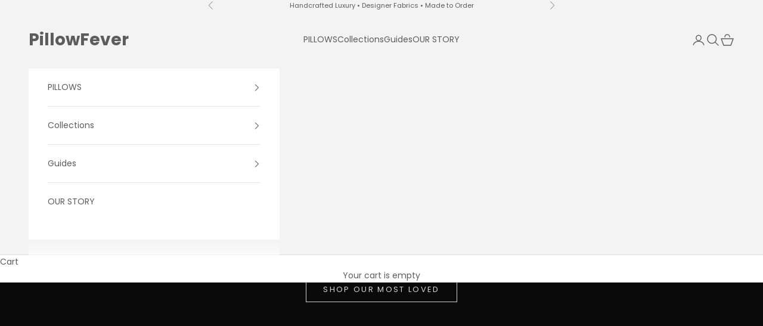

--- FILE ---
content_type: application/javascript; charset=utf-8
request_url: https://searchanise-ef84.kxcdn.com/preload_data.5m9X6I3g5m.js
body_size: 9770
content:
window.Searchanise.preloadedSuggestions=['thibaut pillows','lumbar pillows','blue pillows','outdoor pillows','schumacher pillows','green pillows','pink pillows','velvet pillows','lumbar pillow','red pillows','blue and green','navy pillows','chinoiserie pillow','blue pillow','green pillow','blue and white','bolster pillows','animal print','thibaut out pillows','orange pillows','outdoor pillow cover','lumbar pillow blue','blue and green pillows','floral pillow','coastal pillows','yellow pillows','coral pillows','lee jofa','pillow covers','outdoor pillow','animal print pillows','blue velvet','euro 26 x 26','blue and white pillows','pink pillow','spa blue','navy blue','teal pillow','thibaut lumbar pillows','throw pillows','schumacher pillow','navy blue throw pillows','all pillows','velvet pillow','aqua blue','purple pillows','green blue','gray pillows','anna french','scalamandre pillow','white pillow','solid pillows','pink and green','euro sham','light blue','geometric pillows','chinoiserie throw pillow','orange and blue pillows','ming trail','teal pillows','gold pillows','thibaut pillow','brown pillows','black pillows','beige pillows','aqua pillows','blue green pillows','pillows in blue','blue and coral','striped pillows','green and blue','red pillow','green velvet','blue and white pillow','red and blue','rust pillows','black and white pillows','lumbar pillow cover','bird pillows','red blue','round pillows','blue lumbar pillow','greek key','bolster pillow','indoor outdoor pillows','aqua throw pillow','blue and green lumbar pillow','blue throw pillows','long lumbar pillows','blue green','pillow cover','solid color','leopard or tiger pillow','green and blue pillows','tan pillow','blue floral','tan pillows','spa blue pillows','pillows with purple','navy velvet','cheetah print','coral pillow','blue lumbar','double sided','modern coastal','cream pillows','antelope pillow','pillows thibaut fabric','white and blue pillows','20 x 20 pillows','lumbar pillow inserts','linen solid','brown pillow','green and pink','red velvet','chinois is','asian pillow','tropical pillows','white pillows','navy pillow','print pillows','large lumbar','sale pillows','pillow trim','citrus garden','mystic garden','long bolster pillow','designer pillow','blue and gree','scalamandre pillows','green lumbar','thibaut ming','bedroom pillows','christmas pillows','pink and blue','orange pillow','schumacher vanderbilt','green velvet pillows','sunbrella pillows','lee jofa luzon','green and blue lumbar floral pillow','euro pillow covers','tan and blue lumbar pillow','willow tree','iconic leopard','blue print','pink lumbar','thibaut blue','chinoiserie pillows','blue lumbar pillow with insert','all designer pillows','black pillow','lumbar pillow covers','extra large lumbar pillow','asian scenic','thibaut pillow cover','solid navy blue pillow','chiang mai dragon','teal green','lumbar bed pillows','navy and green','thibaut fabrics','solid cream pillows','blue red','14 x 26 pillow cover only','solid colors','tiger stripes','bird pillow','dragon pillow','24x24 pillows','tan lumbar','solid blue pillows','blue and green pillow','french country','pillows with fringe','ikat pillow','art deco','solid blue','brunschwig & fils','black and white','animal print pillow','pillow insert','gray blue','blue stripe','decorative pillows','scalamandre tiger','outdoor pillows navy and green','blue and white throw pillow','white and blue','euro pillows','blue geometric','and blue','blue velvet pillow','light blue pillow','cranley garden','yellow and blue','fern stripe','sofa pillows','thibaut green','aqua pillow','linen pillow cover','thibaut navy','thibaut lumbar','bird fabric','fabric swatch','pillow inserts','indoor pillows','lumbar pillows in pink','stripe pillow','floral in green','anna french pillows','hill garden','yellow blue','orange and blue','amazilia velvet','olive green','navy blue pillows','blue with','blue and cream','pillows with birds','green and white','out door pillows','floral pillows','velvet pillow solid','teal throw pillo','peacock blue','gold and blue','embroidered pillows','yellow and green pillows','blue chinoiserie','blue print pillows','solid velvet','blue and orange','persian carpet','round bolster','blue and white geometric','green linen','blue and pink','solid red pillows','lumbar yellow','print lumbar','lumbar pillows blue','green illows','geo pillow','velvet throw pillow','tree pillows','leopard pillows','blue p','back and white','designer velvet','greek key pillows','gp & baker','blush pink','thibaut katsura','thibaut asian','pillows with navy','pink and orange','pillow fever hand made pillow','large 22 pillows','bird blue','green and throw pillows','yellow pillow','green black aqua','french blue','sea life','botany bay','thibaut palampore','lily flower','beach house','green velvet pillow','velvet lumbar','nympheus linen','aqua thibaut pillows','bright pillows','navy lumbar pillow','thibaut aqua decorative pillow cover','light blue white pillow','18x18 pillow cover','asian pillows','pillows with trim','linen striped pillows','outdoor lumbar pillows','cream pillows lumbar','pillows with','lavender pillows','blue and red lumbar','thibaut honshu','pillows blue','pillows with green','ming trail pillow','contemporary floral','solid green','schumacher lansdale bouquet','cotton velvet','beige blue pillows','leaping cheetah','zebra print','red pill','spa blue floral','red stripe','gold pillow cover','thibaut aqua','peony garden','shumacher pillows','and navy throw pillows','26 x 26 gray','navy striped pillows','navy and red pillows','22 x 22 pillows','red and white','scalamadre pillows','navy and beige','spa blue pillow','blue green pillow','spa blu','blue bolster','green geometric','pillow sizes','burgundy and throw pillows','and white','fuschia pillows','nympheus linen pillow','leopard print','pink velvet','16 x 16 blue geometric','for pillow fever','rust and navy','thibaut navy blue','sky blue','pillow covers 12 x 20','red greek key','coral and white','lumbar coral','off white pillows','neutral pillows','geometric pillows green','thibaut mendoza suzani','green pink','blue and pink floral pillows','fall decor','kelly green','pink green','velvet green','solid color pillows','blush pillow','zebra velvet','green outdoor pillows','designer in blue','coastal lumbar','green color','red green','pillow shams','thibaut outdoor','botanical pillow','red and green','schumacher green','green and red','emerald green','green floral','blue pillows navy','lumbar velvet pillow','linen solid color','green and white pillow','pink and red','thibaut chinoserie','blue and beige','red and yellow pillow covers','solid navy lumbar linen','pink red','thibaut lily','central park','thibaut floral pillow','floral linen pillow cover in','turquoise pillows','navy blue floral','thibaut cornelia','thibaut fern stripe','thibaut asian scene blue green','blue and white lumbar pillow','blue lumbar pillows','green and navy','tybee tree','thibaut katsura pillows','indian arbre','sage green','blue stripe pillow','lumber pillow','12 x 20 pillows','gp and j baker','navy and aqua','blue linen','zig zag','pink and purple pillow','10 green throw pillow','navy pillows thibaut','den sofa','navy and red','navy blue velvet pillow','designer velvet pillow','velvet cover','velvet pillow cover','aqua and navy','schumacher lumbar','print throw pillows','22x22 pillows','betty chintz','20 x 20 pillow covers','decorative velvet','pillow covers green','coral lumbar','blue and coral pillows','coral pillows 24','thibaut garden','tan floral linen pillow','blue leopard','blue green lumbar pillow','white and blue lumbar pillows','blue and gray','thibaut austin','blue velvet lumbar pillows','blue green chinoiserie','chang mai dragon','purple velvet pillows','hot pink','christopher farr','10 by 10 pillows','outdoor lumbar','bixi velvet','white blue','ombre velvet','thibaut austin stripe','striped pillow','mendoza suzani','pillow with tassel trim','greek key trim','exotic butterfly','green and blue floral','blue pillow floral','floral pillows red','blue striped','thibaut coastal pillow','lumbar pillows with red and blue','aqua velvet','black velvet pillow','sage pillows','blue beige','chiang mai','single lumbar','beach pillows','green and beige','green and yellow','gray pillow','asian with red','bed throw','pink throw pillow','blue outdoor pillows','kravet tiger','swatch please','blue floral with birds','les touches','tan with white pillow','thibaut laura','pink floral','thibaut green and blue pillows','thibaut kalamkari pillow in green and gray','deep red pillows','woodland leopard','large lumbar pillow','blue antelope','coral pillowfever','slate blue','luxury velvet pillow','blue and res','sunbrella fabric','designer antelope print pillow cover','blue and brown pillows','yangtze river','amazilia ombre velvet pillow cover in raspberry papaya','lincoln toile','blue and geometric','aqua asian','pillows with teal','velvet lumbar pillows','winter bud','molly mahon','holiday pillows','austin stripe','tassel trim','black velvet','corneila corneila','throw pillow for velvet in tan','round pillow','blue and tan and white pillows','lee jofa graffito','blue green throw pillow','18x18 teal','teal usa','insert pillows','red or orange','coral co;or','navy stripe','velvet chinoiserie pillows','rust solid','designer striped','green and white lumbar pillow','thibaut teal','20x20 pillow covers','light teal pillows','velvet animal print','blue and pink pillow','neutral tones','white and green','black and cream pillows','navy pink','sea glass green','navy blue and green pillow','aqua blue and','thibaut willow tree','lumbar in blue flowers','green and blue stripe','out door','block print','chartreuse pillow','12x18 pillows','coral design','aqua outdoor pillows','blue black and tan','turquoise pillow','14x36 pillows','thibaut willow','creeping fern','thibaut deco navy','boho throw pillows','gp&j baker nympheus','javanese stripe','pom pom','animal pillow','schumacher ming fret velvet pillow','luzon jade','thibaut asian scenic','purple pillow','blue velvet pillows','pillows with coordinated pillow','rectangular pillows','salmon pillow','blue animal print','asian scene','pink green blue pillow','thibaut cairo','cold blue','blue and white lumbar pillows','navy blue and green','taupe pillows','fish pillow','white navy pillow','plum throw pillows','navy blue velvet','antelope print','navy pink green','silk pillows','navy animal print','burnt orange pillows','beige for','blue gold','navy and green lumbar','ivory velvet','navy blue and beige','orange lumbar pillows','blue green and white','and cream','white with floral','navy green','aqua throw pillows','green and and white','schumacher velvet','pillow in green','beige and teal','pink lumbar pillows','blue and red','rust and blue','lotus garden','bird of','green and navy blue','outdoor pillows 18x18','ocean theme','blue green yellow','pink blue and green pillow','blue green pillow cover','navy and green pillows','blue and white chinoiserie','thibaut outdoor pillows','thibaut lily linen pillow','solid blue euro sham','outdoor throw pillows','orange throw pillow','small blue pillow','blue and green floral','thibaut kalamkari','blue and coral pillow','burgundy coral','lumbar pillows in cream and blue','vanderbilt velvet','pink pillow covers','leopard pillow','pillows with red','dusty pink','french general','blue solid','chinese pillows with','tiger print','red and blue or red and white','small pillows','grey and gold','small lumbar pillows','schumacher chevron','lumbar blue','light blue with cream','boho pillows','blue pattern','beige and blue','blue and white geometric pillows','navy and tan','red navy','and blue pillow','pink and yellow','teal velvet pillow','leopard blue','lilac pillows','orange and aqua','orange lumbar','greek pillows','thibaut deco','grey pillow','blue white','pink blue','jacobean floral','midnight blue','thibaut ming trail','hill garden linen pillow','raised velvet','red tan','pink and white','yellow and aqua','and did pillows','sage throw pillow cover','blue pink green','blue and beige lumbar pillow','aqua pillow covers bedroom','pink and green throw pillow','rust orange','how do','pillows with tape','green white and pink pillow','lumbar pillow green','light green pillows','pillows that are','blue euro','pillow fabric','blue purple','greek lumbar','green and and','schumacher dragon','on water print','light blue pillows','lumbar green pillow','cream blue and gold','white velvet pillows','thibaut dhara','schumacher vanderbilt velvet','gray and tan','velvet geometric','schumacher woodland','thibaut fabric','floral pillow covers','french blue pillows','schumacher pillows outdoor','pheasant pillows','blue pink','thibaut indienne jacobean','lumbar schumacher','green blue and coral','thibaut pillow green','gold and','hot pink pillows','velvet silk lumbar pillows with','designer tropical pillow in multi','cream velvet','navy schumacher','linen pillow','beige blue green pillow','thibaut velvet','birds and','26 x 26 outdoor pillows','citrus garden lime','highland peak','reno stripe','red white pillows','velvet with flowers','green and','chinoiserie blue','gray throw pillow','gold or cream','stripe outdoor','schumacher pillows yellow and','thibaut gazelle','pink and green pillow','lue elvet pillows','outdoor pillow fabric','woodland velvet','home throw pillow','le tigre','french pillow','solid blue velvet','austin geometric pillow lumbar','blue small print','coral throw pillow','long lumbar','green and black','lumbar pillow in tan','pasadena pillow','cheetah in','blue trim','grand palace','pillow sets','thibaut asian scene','camel pillows','this in red','roll pillows','blue white stripe pillow','plain pillows','huntington garden','teal navy pillow','thibaut fair isle pillow','gold velvet','yellow blue pillows','blue embellished pillows','thibaut blue and green pillows','block print pillows','schumacher beige','dhara stripe','black and gold pillows','teal velvet','fair isle','gold velvet pillows','chinoiserie geometric','pink aqua','velvet cut','thibaut lincoln toile','austin pillow','gray blue green','lumbar orange','shoji panel','lee jofa fern','schumacher pearl river','geometric chinoiserie throw pillow','navy and orange','tan green','long lumbar pillow','black and green leopard','bright green pillows','pink and blue pillows','blue nautical','schumacher leopard','long pillow','thibaut persian','lt blue velvet pillows','tan blue','teal lumbar','magical garden','thibaut pillows teal','beige green','black and white pillow','garden pillow','pink white','red velvet bolster','white solid','indoor outdoor pillow','pink and coral','kravet couture fiorella','most popular','green and blue animal print','thibaut labyrinth','disc pillow','green modern velvet','kalamkari pillow','lumbar pillow 8 x 20','pillows with blush color in','green and orange','throw pillows blue','teal gold','animal stripe','green pillow velvet','thibaut indienne jacobean linen pillow in sea glass','navy teal','green velvet pillow case','flamestich velvet','where are the','schumacher navy','cotton velvet pillows','bird and','fur pillows','orange decorative pillows','all lumbar pillows','pillows on sale','navy geometric','pink geometric','schumacher pink','ready to ship','blue and purple','luxury euro 26x26 blue decorative pillows','geometric blue yellow green outdoor','thibaut fawn','to pillows','velvet silk pillow','pillows with fabric','outdoor pillows blue and green','double sided option','light blue and navy pillow','green embroidery pillow','white and tan pillow','black and cream','blush and teal','chartreuse and','solid pink pillow','16 x16 covers','peony garden navy','pillow covers indoors','teal and navy pillow','signature linen','labyrinth velvet thibaut','light green','chinoiserie outdoor pillows','red blue and green','thibaut spa blue','26 x26 gray','thibaut austin stripe pillow','navy and cream','thibaut green blue chinoiserie','khaki pillows','ming velvet','schumacher citrus garden','schumacher campagne','schumacher le citron','mustard color pillows','white and cream linen','teal and gold pillows','chocolate brown','asian pink','green pillow covers','lee jofa luzon in apricot','coral colors','cheetah pillow','solid color blue','schumacher cranley','aqua and coral pillow','coral and green lumbar','schumacher lansdale','mid century','velvet key','shock wave','green stripe','schumacher exotic butterfly','26 x 26 soft fabric','pink and','blue or gray pillows','orange and green','cheetah pillows','yellow and and blue pillows','both sides pillow','black and','dark blue pillows','bed pillows','lumbar pillows with blue in','velvet red','animal gro','etosha velvet','black white pillows','floral lumbar pillow','aqua jacobean','schumacher outdoor pillow','cairo pillow cover','lime green','thibaut corneila','bright pink','royal blue pillows','boudoir pillows','orange and blue il','eggplant pillow','green and teal','vanderbilt pillow','pillow combinations','coral floral','blue and ice','navy honshu','16 x 16 blue chevron','dark green','teal and orange','schumacher bixi velvet pillow','coral color pillow','aqua thibaut','dark blue','14 by 36 pillows','blue green red','schumacher indian','pearl river','thibaut coral pillows','aqua coral','chevron pillows','navy blue velvet lumbar pillow','26x26 insert','tiger stripe','green throw pillows','brown floral','blue white stripe','green and black pillows','schumacher blue and white','yellow red','green and pink pillows','thibaut lincoln print','pillow fever','red lumbar pillow','sapphire blue','silk velvet','pillows in pink','green pattern','green lumbar pillow','pink lumbar pillow','yellow zigzag','green beige','green sofas','the fair isle pillow','ming aqua','white and black lumbar','fringed pillows','central park floral','fringe pillow','blue and black pillows','bed large pillows','blue green tan','schumacher woodland mineral','navy with light blue','navy and gray','beige and white pillows','gold and green throw pillow','blue green and orange pillows','this it bird','velvet pillow with tassel','soft pink','add trim','white linen','coral navy','pink zebra','navy and sage pillow','neutral tone throw pillows','black and white leopard','outdoor blue','celadon green','pink bed','navy blue gold and red pillow','schumacher champagne in spa','red gold and blue pillows','red gold and blue pillow','blue thibaut','blush blue and green','navy blue off white','velvet lumbar pillow','thibaut indo stripe','chevron lumbar','greek key velvet','leopard lumbar pillows','solid color velvet pillows','pale lumbar pillows','rust green','small and','lumbar cut velvet pillow','thibaut bird','black and blue','cream and soft','thibaut outdoor woven','designer greek key','brown lumbar pillows','cut velvet fabric','velvet pillow in red or orange solid','water scene pillow options','thiabut pillows','thibaut beige','ivory pillow','cognac throw','emerald green pillows','navy and teal','navy and pillow','brown lumbar','lake pillows','lumbar velvet green blue','blue and gold','dragon pillows','beige in beige','brush trim','green velvet lumbar','white gold pillow','anna french burton stripe pillow blush and green','gold and blue pillows','light teal','brunschwig and fills lauris pillow','outdoor green and blue pillows','schumacher dragon velvet pillows','velvet pillow with piping','plush velvet','12 x 12 pillow','12x18 pillow','dark teal','green and light blue','navy and blue pillows','botanical prints','lumber pillows','pale pink','asian chinoise','light blue and throw pillow','purple and green','daintree pillow','thibaut kismet','sea green','schumacher garden aqua','navy small print','green lumbar small pillow','la citron','velvet burgundy pillows','nautical sea life','schumacher woodland velvet pillow','schumacher tendril stripe lumbar pillow','gold pillow','orange and navy','green blue velvet lumbar pillow','luminous green','schumacher garden','the golden','thibaut pagoda trees and green','thibaut mendoza','pagoda trees','pillow with trims','thibaut katsura pillow in cream and lavender','14x24 pillow','salmon and green pillows','rust velvet','light blue green','pink floral pillow','trim pillow','thibaut top sail indoor/outdoor performance woven striped pillow','iconic leopard pillow','green grey pillows','beige and green','aqua pillow with trim','thibaut pillows in coral and green','pink and blue thibaut','blue decorative','schumacher flora','thibaut kenzo','red orange print','thibaut pillow covers','thibaut pillow covers green','indoor/outdoor pillows green','blue pillow with tape','zebra pillow','26 x 26 pillows','rust and red throw pillows','mendoza suzani green','navy and coral pillow','navy with trim','taupe pillow','coastal elegance','thiabut pasadena floral pillow in blue and green','green floral pillow','gold and black','blush and blue pillow covers','blue and green velvet','gold camel velvet','thibaut elephant','green pillows pattern','chinoiserie schumacher','thibaut blue green','brown velvet pillows','aquamarine schumacher chiang mai decorative pillow cover','black and white throw pillows','blush floral pillows','ochre pillows','bolsters blue','palm leaves and','thibaut peony navy','thibaut gissele linen pillow in blue and red','tiger lumbar pillow','blue dragon','gold throw pillow','designers guild','schumacher del lungo','palampore blue','rose colors','black yellow pillows','ming fret','blue toile pillow','emperors garden','thibaut mystic garden','teal blue','dust blue','navy and green pillow','mustard pillows','labyrinth velvet','exotic butterfly blue','cream velvet pillows','blue coral','blue pillows purple','aqua blue pillow','green blue and white lumbar pillow','geometric design pillows','navy and off white pillow covers','z m','schumacher citrus garden in blue','mini pillows','grey and aqua','brown velvet','blue and grey pillows','egg blue pillow','navy velvet solid','navy chinoiserie','scalamandre tigre','leaping cheetah pillow in clementine','pillow velvet green color','del lungo','bedroom throw pillows','blue pillowfever','jane churchill','silver and black','brown and gold','shenyang pillow','geometric fabric','grey and','mint green','blue and gold pillows','antelope lumbar','orange stripe','schumacher velvet pillow','chatelain pillow','green coral green red','pink euro','thibaut high plains','designer velvet in blue','thibaut african leopard','blue and red asian pillow','soft fabric','blue gray and white','fabric samples','asian thibaut','raspberry pillows','blue velvet lumbar','viscose 26 x 26','blue and tan','thibaut peony','yellow white and aqua','copper pillow','burton stripe','20x20 velvet','gold and green pillow','coral blue throw pillow','schumacher tiger','long lumbar in red','ice blue','thibau let pillows','austin geometric pillow','schumacher octavia','blue zebra','king sham','crushed velvet','sunbrella pillow covers','black and white pillows blue pillows','set of 3','chinese pagoda pillows','beige velvet','scalamandre shenyang','blue and cream pillows','dust blue vevlet','scalamandre antelope','double bed pillows','lumbar pillow pink','pom pom trim','pink and navy','thibaut persian caret','navy chinoiserie pillow','ming pink','raised velvet pillow','red and blue lumbar','kismet stripe','euro shams','chair cushions','pillow brown','pillow covers in size 22x22','beige and black pillows','taupe and cream pillows','thibaut mendoza green','pink outdoor','brown and beige pillows','mineral blue','metallic pillows','green geo','king pillow long','chinese motif','thibaut katsura accent pillow in blue and white','outdoor teal and blue pillow covers','lumbar christmas pillows','pink and green pillows','navy bolster','anna french fabrics','navy blue and light blue','purple and yellow','king bed bolster','gray pillow set','willow tree lavender','add fringe to pillow','down pillow shams','light green cut velvet pillows','bloc print','in moss','white and blue floral pillow','velvet blue pillow','dark and','pink orange tassels','turquoise and pillow','antelope velvet','topsail stri','in aqua','green disc pillo','blue and green ikat','black and gol','light pink','magic mountain','neutral throw pillow','geometric throw pillow','blush and cream floral','green and brown pillows','orange velvet','charcoal and','lee luzon','green and brown pillow','thibaut chair','thibaut labyrinth velvet pillow in spa blue','silver gold lumbar pillow','lee jofa graffito pillow','pastel jewel toned pillows','anna french blue','gold and black lumbar pillow','black gold','garden pillow in blue and white','off white velvet pillows','thibaut chatelain','kelly green and blue','trim blue','small round pillows','solid color lumbar pillows','green trim','zebra velvet pillow','schumacher wave','chatelain pillow cover in blue and red','green and brown','green and tan pillows','scalamandre leopard','round small pillows','blue & white & green','geo midnight','chevron strie','fabric swatches','pillows for a','shumacher pillow','sunbrella with gray','rust cream and teal pillows','blue gray','blue green red gold','leopard lumbar','thibaut rhythm velvet','indoor pillow green','pillows with blush','thibaut outdoor woven briemfield','velvet pillow in red or orange','velvet pillow tan gold','soft pillows','lily the','golden yellow','orange geometric','spa blue spot','in india','thibaut ming trail velvet lumbar pillow','velvet pillow green decorative','beige pillow','green leopard pillow','geometric green velvet','sage pillow','cream velvet pillow','le jofa cream pillow','olive green throw pillows','navy and brick','dark blue and','lavender garden','schumacher blue and coral','light green and white','warm gold','neck roll','schumacher cranley garden','green velvet lumbar pillow','tree of life','luzon apricot','blue and red stripe','sage green pillow','thibaut hill garden linen fabric','lime green pillows','where is fabric','velvet printed pillows aqua','schumacher vanderbilt velvet pillow','light blue velvet pillows','safari chic pillows','colored pillows','blue and green leaf','peacock pillow','floral and black','pink blue green 24x24','nympheus linen pillow in green','under the sea','lumbar pillow in turquoise','schumacher woodland velvet mineral','citrus garden primary','navy green coral','velvet thiabut','silver pillows','mineral green cream teal','blue and brown','thibaut pixie','purple velvet pillow','fern pillow','schumacher pillow shock wave','scalamandre leaping cheetah','outdoor portail','lumbar pillow 12x20','blue rust cream','beige and','24x24 covers','schumacher brickell pillow','purple velvet','asian scenic blue','spa green','navy orange and turquoise','lumbar pillow outdoor','pillow with fringe','hill garden blue','block print pillow','schumacher green velvet','chevron velvet','sting green and white','thibaut k','gold blue and red print pillows','schumacher magic mountain','silver gold blue','iggy pillow','plum pillow','green navy and pink','thibaut floral navy','green pink navy','schumacher yangtze','gray velvet','camellia garden','sage green and blush throw','navy greek key','jade green','schumacher cran','coral and cream','thibaut winter bud','thibaut me do','blue gray greek lumbar','thibaut pagoda trees design','thibaut asian scenic pillow cover','luxury velvet pillow in light green','thibaut central park navy and pink','schumacher acanthus','blue outdoor pillow covers','taupe with greek key','oriental blue and','blue and white seafoam green chinoiserie','burgundy velvet pillows with','blue velvet pillows with fringe','chevron pillow','top sail','colorful pillows','bench cushion','green butterfly','la tigre','medallion pillow','green ming trail','schumacher black','outdoor seat cushions','purple floral','navy velvet with','all pillows blue','moss green velvet pillow','charcoal ivory','antelope in beige','yellow rectangular pillow','hot pink pillow','chinoiserie scalamandre','and fils','thibaut chinoiserie cheng toile','brick red velvet','large stripe','thibaut palampore pillow in spa and tan','akola striped','color and green pillows','linen salmon pillows','yellow geometric','lounge cushion','blue euro sham','outdoor pillow covers','designer greek key linen','sage thibaut','standard pillow','12 x 20 outdoor pillow cover','lavender green','26 26 pillow sham','pink orange print','throw pillow seafoam and','velvet with trim','slate blue velvet pillows','pillow covers navy and green','indo stripe','schumacher chiang mai','thibaut highland peak','pink and gray','velvet ombre','sina stripe','check on order','outdoor black green','blue tiger stripe','green color print','indigo pillow','orange and pink','fairbanks pillow','outdoor set','waterlily designer velvet pillow in aqua','schumacher pillows citrus','blue velvet tiger','delft blue','thibaut grand palace','orange and cream','velvet tiger','emerald green velvet pillow','coral striped pillow','organic modern','coastal boho','pink outdoor pillows','throw pillow in mineral','orange leopard scalamandre pillow','blush color','schumacher cranley garden blue','mai dragon','cream designer pillows','pillows for navy blue','champagne blue','black yellow and','schumacher tree of life','cognac pillow','blue tiger striped pillow','green and taupe pillows','chang mai blue','solid aqua blue pillow','schumacher bixi velvet','blue green white','burnt orange','thibaut tea house pillow','blue and green with coral fabrics','thibaut tropical pillow blue','thibaut deco mountain linen','pale animal print','blue green tropical','white and gold','silver lumbar','fall pillows','kelly green pillow covers','top sail blue','burnt orange solid pillows','ming trail blue','ming trail lumbar','cotton rope','persian rug pillow','velvet leopard','thibaut makena','lumbar aqua illow','greek key pillow','panther design pillow','navy and light blue','pillow sham','orange and','navy and coral','blue ombré','amazilia velvet pillow in gooseberry','goa pillow','green coral','thibaut chinoiserie','pink blue pillow fabric','blue brown','red animal print','lumbar pillow blue and green lumbar','lumbar black','sea coral','green and gray pillows','blue and yellow','moorea linen','thibaut teal gorgeous','panther design','blue cream gold','schumacher chang mai','leopard velvet pillow in gold and black','thibaut cheng','solid blue lumbar pillows','blu and green','gray and pink pillows','schumacher pearl','powder blue','coastal large print','luxury lumbar silk pillows','lumber pillowfever','24x24 pillows geometric','pillow covers pink','sea foam green','scalamandre shenyang pillow porcelain blue','thibaut tropical pillow','lansdale bouquet','off white','blue and white geometric pillow','outdoor pillow inserts','pink and navy pillows','lavender and cream','navy and pink','scalamandre pondicherry','chang mai','yellow white and turquoise','yellow and turquoise','ivory pillows','pink orange animal print','gold black','leopard velvet','schumacher sea life','blue white green','woodland leopard velvet','teal green and gold','self cording','light linen','thibaut fair isle','grand palace chinoiserie','taupe solid','outdoor green','gray and blue','thibaut pillows asian scene','thibaut ikat','soft blue green','velvet yellow lumbar','red throw pillows','thibaut egg','velvet black','thibaut austin striped in spa ble','taupe and','20 x30 covers','solid color indoor/outdoor','cheetah throw pillow','scalamandre antelope velvet pillow in gold and black','blue velvet print','chinoiserie pink','grey velvet pillows','antelope bolster','navy and gold','orange printed pillows','giselle pillow','designer green spotted pillow','blue & green','garden hill','black red','thibaut serengeti','westmont pillow','blue white pillow','schumacher hothouse orange','bolster navy','dark blue pillow cover','coral linen lumbar pillow','teal pink green','anna french cairo','pink and green palm','honshu thibaut fabric','grey pillows','designer antelope print','sunbrella for thibaut','indoor outdoor','light blue with flowers and','brown and black pillows','blue roll pillow','coral velvet pillows','lumbar pillows contemporary','pillow combination','pink with fringe','black cream','black and teal','solid purple','schumacher stripe','coral blue green throw pillow','lumbar soft green','egg blue','bolster in thibaut','pink pom','chocolate velvet','feather inserts','white velvet','chair cover','velvet pillow gooseberry','black and green','schumacher bixi','black leopard','thibaut yukio','color block pillows','blue greek key','fishing village','pink and pillow','seafoam green','honshu blue','brush fring','blue gray cream','gray floral','schumacher champagne','thibaut central park','indigo or navy','sage green color','thibaut chevron','serengeti blue','velvet pillow with greek key trim','designer velvet aqua blue','schumacher indian pillow','green leopard','schumacher campagne pillow','ferns with','robins egg','thibaut ming pink','pillow emerald','thibaut kismet striped','green ducks','burgundy pillow covers','raspberry pink','beige with greek key','thi westmont','watersedge raised','bronze gold','pastel floral','multi colored throw pillows','multi colored pillows','schumacher full circle','scalamandre pillows white','zanzibar trellis pillow','ribbon floral','teal and green and orange','thibaut mist','lumbar pillow brown','thibaut julian pillow in blue and spa blue','14x36 lumbar pillows','thibaut westmont','coral huntington','botany bay lumbar pillow pink and teal','botany bay lumbar pillow','blues and green geometric pillow','textured lumbar pillow blue orange','indigo trail cushion','aqua fringe solid pillow','beaded pillows','beaded coral','pillows 12x16 in size','asian toile pillows','ruby red','lumbar pillow in greens','lumbar pillows in green','metallic accents','thibaut lilly linen and blue','leaf print','green japanese','blue japanese','10% off order','can i','hand-drawn deer','oversized lumbar','raspberry and black pillows','blue lagoon','12 x 20 animal print','spa tiger','thibaut katsura accent pillow','thibaut hill garden linen pillow in brick and navy','navy and taupe','octavia velvet','yellow zest','48 lumbar pillow','outdoor blues pillow cover','velvet burnt caramel','thibaut fern','22x22 pillow covers','set of two','chandler warp','pink bolster pillow','mineral blue and coral','schumacher lotus','dog bed','schumacher josef frank','coastal-inspired look','schumacher palm','blue wave','royal blue','scalamandre la tigre silk velvet pillow','thibaut topsail outdoor','rustic blue','tassel pillow','aqua red beige-white','center medallion','zoffany emperor','gray blue and green pillows','blue gray pillow set','thibaut chinoiserie moorea','kelly wearstler','pillow inserts are','down bed pillow 16','moss green and teal','blue shumacher','ochre and green','greens blues','orange purple','carpet pillow','thibaut ming trail blue','tiger pillow','thibaut laura pillows','deer print','coastal pillow shams','javanese are','indienne jacobean','lily linen','emperors musician','navy gold and red pillow','ikat with blue','schumacher vanderbilt blue','grage colors','green and blue ikat','sage and white','blue and burnt orange','green and blue leopard','fuchsia velvet','palm tree white','chevron trim','tape trim','and turquoise','blush bolster','coral velvet 18 square pillow','lavender velvet pillow','emperors garden pillow','amazing maze','tendril stripe','steel blue','winter floral','full circle','indoor black and white pillow covers','floral pillow to match antelope','gold antelope','black multi','white and beige','neutral textured pillows','16 neutral textured pillows','general collection','pink collection','thiabut winter bud','jade aqua spa','cognac stripe','thibaut garden lavender','reversible pillow','thibaut meadow','blue and salmon pillows','yukio pillow','orange and brown','blue green central park','kravet couture','grey and cream','gold and silver','aqua colored pillows','green grass pillow','apple green pillow','lumber pillows with navy blue','velvet green blue yellow','salamander antelope velvet pillow','pillow trims','olive pillows','thibaut hill garden','lumbar striped fuch','blue and green lumbar shape','leather pillow cover','22x22 pillow','forest green velvet','deep teal','willow blush','good and red','pink magenta','denim blue','blue euro shams','custom listing for do','green and taupe','navy blue denim pillow case','brown leopard velvet pillows','leopard print velvet','fruit punch','mustard velvet','velvet navy greek key','velvet greek','floral lines','black blue and green','purple green','lavender and sage','how to order a swatch','black white gold teal','weave pillows','black background','thibaut mineral','grey red pillow','jewel tone','thibaut ming trail velvet pillow in red','blue and white floral with blue fringe','austin striped pillow in spa blue','large shades','schumacher pillow frank','schumacher pillow josef frank','blue palm','raffia pillow','le zebr','lee jofa nympheus','dark teal pillow','how do order','suzani pillow','velvet geometric navy','pink and black-and-white','purple couch pillows','black and silver velvet pillows','silver and velvet','tan and black pillows','blue zebra print','thibaut hill garden linen pillow in spa blue','cheetah beige','christmas throw pillows red or','designer julian pillow','beige and black lumbar','tiger stri','island fever','gold copper pillows','schumacher sina stripe','schumacher iconic leopard','designer green key','avila embroidered','thibaut hill garden linen','scalamadre lumbar pillow cover','beige bird','dark teal pillows','schumacher zanzibar','light blues in pillow','austin pillow mineral','schumacher sina stripe pillow in green & blue','fuchsia pillow','red small pillow','blue gold green velvet','schumacher pillow leopard velvet','navy with teal','blue sham','mendoza suzani pillow in coral','cheng toile','katsura pillow in','solid colored pillows','salamander shenyang','light green cover','light green pillow cover','thibaut pool','winter bud floral','thibaut lilly flower','lumbar tassels','navy coralpillows','schumacher luna hand block print','velvet pillows fawn','velvet pillow solid orange','20 pillows and covers soft','pool thibaut','dragon in aqua','olive green and','blue and sage pillow options','water options','fresh turquoise','gazelle woven pillow blue','of india pillow','peony garden pillow spa blue','peony garden spa blue','thibaut tybee','blue velvet woodland','velvet chevron','thibaut lincoln pillow in shades of blush','navy and purple throw pillows'];